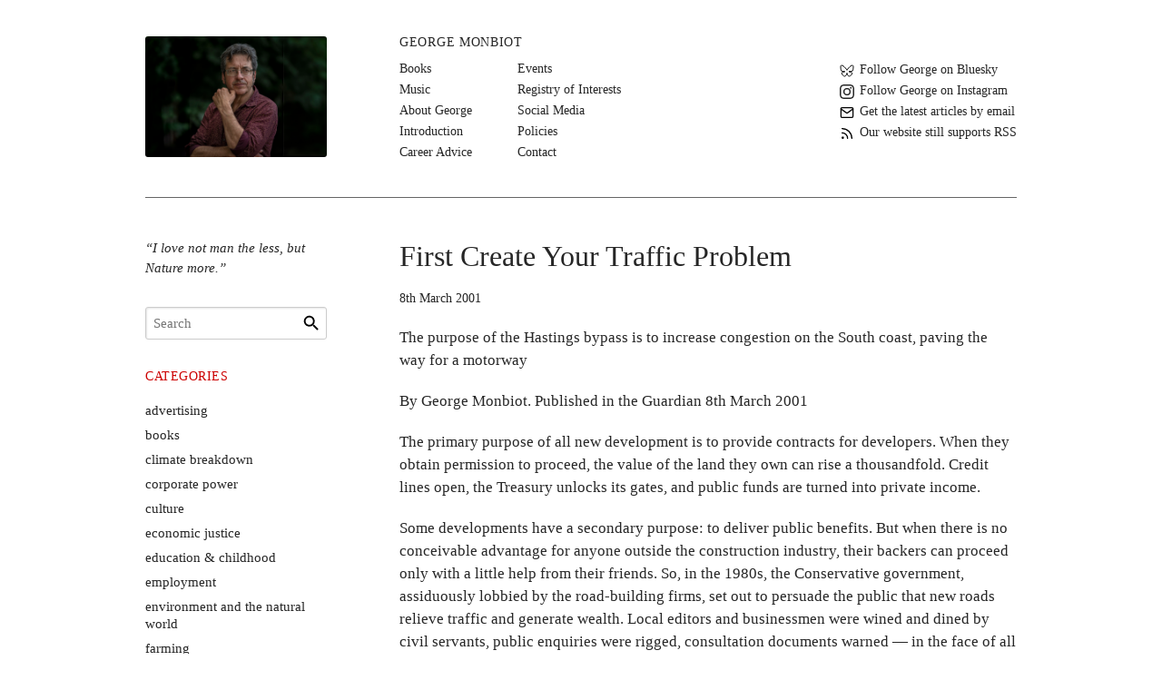

--- FILE ---
content_type: text/html; charset=UTF-8
request_url: https://www.monbiot.com/2001/03/08/first-create-your-traffic-problem/
body_size: 10867
content:
<!doctype html>
<html class="no-js" lang="en-GB">
<head>
    <meta charset="UTF-8">
    <meta name="viewport" content="width=device-width, initial-scale=1">
    <script>document.documentElement.className = document.documentElement.className.replace(/\bno-js\b/,'js');</script>
<title>First Create Your Traffic Problem &#8211; George Monbiot</title>
<meta name='robots' content='max-image-preview:large' />
	<style>img:is([sizes="auto" i], [sizes^="auto," i]) { contain-intrinsic-size: 3000px 1500px }</style>
	<link rel='dns-prefetch' href='//www.monbiot.com' />
<link rel='dns-prefetch' href='//stats.wp.com' />
<link rel='stylesheet' id='wp-block-library-css' href='https://www.monbiot.com/wp-includes/css/dist/block-library/style.min.css?ver=6.8.3' media='all' />
<style id='classic-theme-styles-inline-css'>
/*! This file is auto-generated */
.wp-block-button__link{color:#fff;background-color:#32373c;border-radius:9999px;box-shadow:none;text-decoration:none;padding:calc(.667em + 2px) calc(1.333em + 2px);font-size:1.125em}.wp-block-file__button{background:#32373c;color:#fff;text-decoration:none}
</style>
<link rel='stylesheet' id='mediaelement-css' href='https://www.monbiot.com/wp-includes/js/mediaelement/mediaelementplayer-legacy.min.css?ver=4.2.17' media='all' />
<link rel='stylesheet' id='wp-mediaelement-css' href='https://www.monbiot.com/wp-includes/js/mediaelement/wp-mediaelement.min.css?ver=6.8.3' media='all' />
<style id='jetpack-sharing-buttons-style-inline-css'>
.jetpack-sharing-buttons__services-list{display:flex;flex-direction:row;flex-wrap:wrap;gap:0;list-style-type:none;margin:5px;padding:0}.jetpack-sharing-buttons__services-list.has-small-icon-size{font-size:12px}.jetpack-sharing-buttons__services-list.has-normal-icon-size{font-size:16px}.jetpack-sharing-buttons__services-list.has-large-icon-size{font-size:24px}.jetpack-sharing-buttons__services-list.has-huge-icon-size{font-size:36px}@media print{.jetpack-sharing-buttons__services-list{display:none!important}}.editor-styles-wrapper .wp-block-jetpack-sharing-buttons{gap:0;padding-inline-start:0}ul.jetpack-sharing-buttons__services-list.has-background{padding:1.25em 2.375em}
</style>
<style id='global-styles-inline-css'>
:root{--wp--preset--aspect-ratio--square: 1;--wp--preset--aspect-ratio--4-3: 4/3;--wp--preset--aspect-ratio--3-4: 3/4;--wp--preset--aspect-ratio--3-2: 3/2;--wp--preset--aspect-ratio--2-3: 2/3;--wp--preset--aspect-ratio--16-9: 16/9;--wp--preset--aspect-ratio--9-16: 9/16;--wp--preset--color--black: #000000;--wp--preset--color--cyan-bluish-gray: #abb8c3;--wp--preset--color--white: #ffffff;--wp--preset--color--pale-pink: #f78da7;--wp--preset--color--vivid-red: #cf2e2e;--wp--preset--color--luminous-vivid-orange: #ff6900;--wp--preset--color--luminous-vivid-amber: #fcb900;--wp--preset--color--light-green-cyan: #7bdcb5;--wp--preset--color--vivid-green-cyan: #00d084;--wp--preset--color--pale-cyan-blue: #8ed1fc;--wp--preset--color--vivid-cyan-blue: #0693e3;--wp--preset--color--vivid-purple: #9b51e0;--wp--preset--gradient--vivid-cyan-blue-to-vivid-purple: linear-gradient(135deg,rgba(6,147,227,1) 0%,rgb(155,81,224) 100%);--wp--preset--gradient--light-green-cyan-to-vivid-green-cyan: linear-gradient(135deg,rgb(122,220,180) 0%,rgb(0,208,130) 100%);--wp--preset--gradient--luminous-vivid-amber-to-luminous-vivid-orange: linear-gradient(135deg,rgba(252,185,0,1) 0%,rgba(255,105,0,1) 100%);--wp--preset--gradient--luminous-vivid-orange-to-vivid-red: linear-gradient(135deg,rgba(255,105,0,1) 0%,rgb(207,46,46) 100%);--wp--preset--gradient--very-light-gray-to-cyan-bluish-gray: linear-gradient(135deg,rgb(238,238,238) 0%,rgb(169,184,195) 100%);--wp--preset--gradient--cool-to-warm-spectrum: linear-gradient(135deg,rgb(74,234,220) 0%,rgb(151,120,209) 20%,rgb(207,42,186) 40%,rgb(238,44,130) 60%,rgb(251,105,98) 80%,rgb(254,248,76) 100%);--wp--preset--gradient--blush-light-purple: linear-gradient(135deg,rgb(255,206,236) 0%,rgb(152,150,240) 100%);--wp--preset--gradient--blush-bordeaux: linear-gradient(135deg,rgb(254,205,165) 0%,rgb(254,45,45) 50%,rgb(107,0,62) 100%);--wp--preset--gradient--luminous-dusk: linear-gradient(135deg,rgb(255,203,112) 0%,rgb(199,81,192) 50%,rgb(65,88,208) 100%);--wp--preset--gradient--pale-ocean: linear-gradient(135deg,rgb(255,245,203) 0%,rgb(182,227,212) 50%,rgb(51,167,181) 100%);--wp--preset--gradient--electric-grass: linear-gradient(135deg,rgb(202,248,128) 0%,rgb(113,206,126) 100%);--wp--preset--gradient--midnight: linear-gradient(135deg,rgb(2,3,129) 0%,rgb(40,116,252) 100%);--wp--preset--font-size--small: 13px;--wp--preset--font-size--medium: 20px;--wp--preset--font-size--large: 36px;--wp--preset--font-size--x-large: 42px;--wp--preset--spacing--20: 0.44rem;--wp--preset--spacing--30: 0.67rem;--wp--preset--spacing--40: 1rem;--wp--preset--spacing--50: 1.5rem;--wp--preset--spacing--60: 2.25rem;--wp--preset--spacing--70: 3.38rem;--wp--preset--spacing--80: 5.06rem;--wp--preset--shadow--natural: 6px 6px 9px rgba(0, 0, 0, 0.2);--wp--preset--shadow--deep: 12px 12px 50px rgba(0, 0, 0, 0.4);--wp--preset--shadow--sharp: 6px 6px 0px rgba(0, 0, 0, 0.2);--wp--preset--shadow--outlined: 6px 6px 0px -3px rgba(255, 255, 255, 1), 6px 6px rgba(0, 0, 0, 1);--wp--preset--shadow--crisp: 6px 6px 0px rgba(0, 0, 0, 1);}:where(.is-layout-flex){gap: 0.5em;}:where(.is-layout-grid){gap: 0.5em;}body .is-layout-flex{display: flex;}.is-layout-flex{flex-wrap: wrap;align-items: center;}.is-layout-flex > :is(*, div){margin: 0;}body .is-layout-grid{display: grid;}.is-layout-grid > :is(*, div){margin: 0;}:where(.wp-block-columns.is-layout-flex){gap: 2em;}:where(.wp-block-columns.is-layout-grid){gap: 2em;}:where(.wp-block-post-template.is-layout-flex){gap: 1.25em;}:where(.wp-block-post-template.is-layout-grid){gap: 1.25em;}.has-black-color{color: var(--wp--preset--color--black) !important;}.has-cyan-bluish-gray-color{color: var(--wp--preset--color--cyan-bluish-gray) !important;}.has-white-color{color: var(--wp--preset--color--white) !important;}.has-pale-pink-color{color: var(--wp--preset--color--pale-pink) !important;}.has-vivid-red-color{color: var(--wp--preset--color--vivid-red) !important;}.has-luminous-vivid-orange-color{color: var(--wp--preset--color--luminous-vivid-orange) !important;}.has-luminous-vivid-amber-color{color: var(--wp--preset--color--luminous-vivid-amber) !important;}.has-light-green-cyan-color{color: var(--wp--preset--color--light-green-cyan) !important;}.has-vivid-green-cyan-color{color: var(--wp--preset--color--vivid-green-cyan) !important;}.has-pale-cyan-blue-color{color: var(--wp--preset--color--pale-cyan-blue) !important;}.has-vivid-cyan-blue-color{color: var(--wp--preset--color--vivid-cyan-blue) !important;}.has-vivid-purple-color{color: var(--wp--preset--color--vivid-purple) !important;}.has-black-background-color{background-color: var(--wp--preset--color--black) !important;}.has-cyan-bluish-gray-background-color{background-color: var(--wp--preset--color--cyan-bluish-gray) !important;}.has-white-background-color{background-color: var(--wp--preset--color--white) !important;}.has-pale-pink-background-color{background-color: var(--wp--preset--color--pale-pink) !important;}.has-vivid-red-background-color{background-color: var(--wp--preset--color--vivid-red) !important;}.has-luminous-vivid-orange-background-color{background-color: var(--wp--preset--color--luminous-vivid-orange) !important;}.has-luminous-vivid-amber-background-color{background-color: var(--wp--preset--color--luminous-vivid-amber) !important;}.has-light-green-cyan-background-color{background-color: var(--wp--preset--color--light-green-cyan) !important;}.has-vivid-green-cyan-background-color{background-color: var(--wp--preset--color--vivid-green-cyan) !important;}.has-pale-cyan-blue-background-color{background-color: var(--wp--preset--color--pale-cyan-blue) !important;}.has-vivid-cyan-blue-background-color{background-color: var(--wp--preset--color--vivid-cyan-blue) !important;}.has-vivid-purple-background-color{background-color: var(--wp--preset--color--vivid-purple) !important;}.has-black-border-color{border-color: var(--wp--preset--color--black) !important;}.has-cyan-bluish-gray-border-color{border-color: var(--wp--preset--color--cyan-bluish-gray) !important;}.has-white-border-color{border-color: var(--wp--preset--color--white) !important;}.has-pale-pink-border-color{border-color: var(--wp--preset--color--pale-pink) !important;}.has-vivid-red-border-color{border-color: var(--wp--preset--color--vivid-red) !important;}.has-luminous-vivid-orange-border-color{border-color: var(--wp--preset--color--luminous-vivid-orange) !important;}.has-luminous-vivid-amber-border-color{border-color: var(--wp--preset--color--luminous-vivid-amber) !important;}.has-light-green-cyan-border-color{border-color: var(--wp--preset--color--light-green-cyan) !important;}.has-vivid-green-cyan-border-color{border-color: var(--wp--preset--color--vivid-green-cyan) !important;}.has-pale-cyan-blue-border-color{border-color: var(--wp--preset--color--pale-cyan-blue) !important;}.has-vivid-cyan-blue-border-color{border-color: var(--wp--preset--color--vivid-cyan-blue) !important;}.has-vivid-purple-border-color{border-color: var(--wp--preset--color--vivid-purple) !important;}.has-vivid-cyan-blue-to-vivid-purple-gradient-background{background: var(--wp--preset--gradient--vivid-cyan-blue-to-vivid-purple) !important;}.has-light-green-cyan-to-vivid-green-cyan-gradient-background{background: var(--wp--preset--gradient--light-green-cyan-to-vivid-green-cyan) !important;}.has-luminous-vivid-amber-to-luminous-vivid-orange-gradient-background{background: var(--wp--preset--gradient--luminous-vivid-amber-to-luminous-vivid-orange) !important;}.has-luminous-vivid-orange-to-vivid-red-gradient-background{background: var(--wp--preset--gradient--luminous-vivid-orange-to-vivid-red) !important;}.has-very-light-gray-to-cyan-bluish-gray-gradient-background{background: var(--wp--preset--gradient--very-light-gray-to-cyan-bluish-gray) !important;}.has-cool-to-warm-spectrum-gradient-background{background: var(--wp--preset--gradient--cool-to-warm-spectrum) !important;}.has-blush-light-purple-gradient-background{background: var(--wp--preset--gradient--blush-light-purple) !important;}.has-blush-bordeaux-gradient-background{background: var(--wp--preset--gradient--blush-bordeaux) !important;}.has-luminous-dusk-gradient-background{background: var(--wp--preset--gradient--luminous-dusk) !important;}.has-pale-ocean-gradient-background{background: var(--wp--preset--gradient--pale-ocean) !important;}.has-electric-grass-gradient-background{background: var(--wp--preset--gradient--electric-grass) !important;}.has-midnight-gradient-background{background: var(--wp--preset--gradient--midnight) !important;}.has-small-font-size{font-size: var(--wp--preset--font-size--small) !important;}.has-medium-font-size{font-size: var(--wp--preset--font-size--medium) !important;}.has-large-font-size{font-size: var(--wp--preset--font-size--large) !important;}.has-x-large-font-size{font-size: var(--wp--preset--font-size--x-large) !important;}
:where(.wp-block-post-template.is-layout-flex){gap: 1.25em;}:where(.wp-block-post-template.is-layout-grid){gap: 1.25em;}
:where(.wp-block-columns.is-layout-flex){gap: 2em;}:where(.wp-block-columns.is-layout-grid){gap: 2em;}
:root :where(.wp-block-pullquote){font-size: 1.5em;line-height: 1.6;}
</style>
<link rel='stylesheet' id='contact-form-7-css' href='https://www.monbiot.com/wp-content/plugins/contact-form-7/includes/css/styles.css?ver=6.1.3' media='all' />
<link rel='stylesheet' id='_base-css' href='https://www.monbiot.com/wp-content/themes/m/assets/css/base.css?ver=ed4b01dcfee331085911d9f450c04d64' media='all' />
<link rel='stylesheet' id='sharedaddy-css' href='https://www.monbiot.com/wp-content/plugins/jetpack/modules/sharedaddy/sharing.css?ver=15.2' media='all' />
<link rel='stylesheet' id='social-logos-css' href='https://www.monbiot.com/wp-content/plugins/jetpack/_inc/social-logos/social-logos.min.css?ver=15.2' media='all' />
<link rel="canonical" href="https://www.monbiot.com/2001/03/08/first-create-your-traffic-problem/" />
	<style>img#wpstats{display:none}</style>
		
<!-- Jetpack Open Graph Tags -->
<meta property="og:type" content="article" />
<meta property="og:title" content="First Create Your Traffic Problem" />
<meta property="og:url" content="https://www.monbiot.com/2001/03/08/first-create-your-traffic-problem/" />
<meta property="og:description" content="The purpose of the Hastings bypass is to increase congestion on the South coast, paving the way for a motorway" />
<meta property="article:published_time" content="2001-03-08T11:48:51+00:00" />
<meta property="article:modified_time" content="2001-03-08T11:48:51+00:00" />
<meta property="og:site_name" content="George Monbiot" />
<meta property="og:image" content="https://s0.wp.com/i/blank.jpg" />
<meta property="og:image:width" content="200" />
<meta property="og:image:height" content="200" />
<meta property="og:image:alt" content="" />
<meta name="twitter:text:title" content="First Create Your Traffic Problem" />
<meta name="twitter:card" content="summary" />

<!-- End Jetpack Open Graph Tags -->
</head>

<body data-rsssl=1 class="wp-singular post-template-default single single-post postid-714 single-format-standard wp-embed-responsive wp-theme-m">


<header class="site-header" id="masthead">

    <div class="layout-helper">

        <div class="header-main">

            <div class="header-title">
                <a href="https://www.monbiot.com/" rel="home">
                    <img class="logo"
                        src="https://www.monbiot.com/wp-content/themes/m/assets/img/headshot.jpg"
                        width="200" height="133"
                        alt="George Monbiot">
                    <span class="name">George Monbiot</span>
                </a>
            </div>

                            <input id="menu" class="header-checkbox" type="checkbox">
                <label for="menu" class="header-hamburger"><span class="screen-reader-text">Menu</span></label>
                <script>window.onpagehide=(e=>{document.getElementById('menu').checked=!1});</script>
                <div class="header-dropdown">
                <div class="header-navigation"><a class="name" href="https://www.monbiot.com/">George Monbiot</a><ul class="menu"><li class="menu-item menu-item-type-post_type menu-item-object-page menu-item-5608"><a href="https://www.monbiot.com/books/">Books</a></li>
<li class="menu-item menu-item-type-post_type menu-item-object-page menu-item-5609"><a href="https://www.monbiot.com/music/">Music</a></li>
<li class="menu-item menu-item-type-post_type menu-item-object-page menu-item-5610"><a href="https://www.monbiot.com/about/">About George</a></li>
<li class="menu-item menu-item-type-post_type menu-item-object-page menu-item-5611"><a href="https://www.monbiot.com/about/introduction-on-trying-to-be-less-wrong/">Introduction</a></li>
<li class="menu-item menu-item-type-post_type menu-item-object-page menu-item-5612"><a href="https://www.monbiot.com/career-advice/">Career Advice</a></li>
<li class="menu-item menu-item-type-post_type menu-item-object-page menu-item-5613"><a href="https://www.monbiot.com/events/">Events</a></li>
<li class="menu-item menu-item-type-post_type menu-item-object-page menu-item-5615"><a href="https://www.monbiot.com/registry-of-interests/">Registry of Interests</a></li>
<li class="menu-item menu-item-type-post_type menu-item-object-page menu-item-6608"><a href="https://www.monbiot.com/social-media-2/">Social Media</a></li>
<li class="menu-item menu-item-type-post_type menu-item-object-page menu-item-5616"><a href="https://www.monbiot.com/policies/">Policies</a></li>
<li class="menu-item menu-item-type-post_type menu-item-object-page menu-item-5617"><a href="https://www.monbiot.com/contact/">Contact</a></li>
</ul></div>                <div class="header-topics">
                    <details>
                        <summary>Categories</summary>
                        <ul>
                            	<li class="cat-item cat-item-2"><a href="https://www.monbiot.com/category/advertising/">advertising</a>
</li>
	<li class="cat-item cat-item-3"><a href="https://www.monbiot.com/category/books/">books</a>
</li>
	<li class="cat-item cat-item-4"><a href="https://www.monbiot.com/category/climate-change/">climate breakdown</a>
</li>
	<li class="cat-item cat-item-5"><a href="https://www.monbiot.com/category/corporate-power/">corporate power</a>
</li>
	<li class="cat-item cat-item-6"><a href="https://www.monbiot.com/category/culture/">culture</a>
</li>
	<li class="cat-item cat-item-7"><a href="https://www.monbiot.com/category/economic-justice/">economic justice</a>
</li>
	<li class="cat-item cat-item-8"><a href="https://www.monbiot.com/category/education-childhood/">education &amp; childhood</a>
</li>
	<li class="cat-item cat-item-9"><a href="https://www.monbiot.com/category/employment/">employment</a>
</li>
	<li class="cat-item cat-item-10"><a href="https://www.monbiot.com/category/environment/">environment and the natural world</a>
</li>
	<li class="cat-item cat-item-11"><a href="https://www.monbiot.com/category/farming/">farming</a>
</li>
	<li class="cat-item cat-item-12"><a href="https://www.monbiot.com/category/food/">food</a>
</li>
	<li class="cat-item cat-item-13"><a href="https://www.monbiot.com/category/foreign-affairs/">foreign affairs</a>
</li>
	<li class="cat-item cat-item-14"><a href="https://www.monbiot.com/category/general/">general</a>
</li>
	<li class="cat-item cat-item-15"><a href="https://www.monbiot.com/category/genetic-engineering/">genetic engineering</a>
</li>
	<li class="cat-item cat-item-16"><a href="https://www.monbiot.com/category/globalisation/">globalisation</a>
</li>
	<li class="cat-item cat-item-17"><a href="https://www.monbiot.com/category/health/">health</a>
</li>
	<li class="cat-item cat-item-18"><a href="https://www.monbiot.com/category/health-safety/">health &amp; safety</a>
</li>
	<li class="cat-item cat-item-19"><a href="https://www.monbiot.com/category/hunting-the-countryside/">hunting &amp; the countryside</a>
</li>
	<li class="cat-item cat-item-20"><a href="https://www.monbiot.com/category/interviews-and-debates/">interviews and debates</a>
</li>
	<li class="cat-item cat-item-21"><a href="https://www.monbiot.com/category/landrights-planning/">landrights &amp; planning</a>
</li>
	<li class="cat-item cat-item-22"><a href="https://www.monbiot.com/category/law-order/">law &amp; order</a>
</li>
	<li class="cat-item cat-item-24"><a href="https://www.monbiot.com/category/media/">media</a>
</li>
	<li class="cat-item cat-item-25"><a href="https://www.monbiot.com/category/nuclear/">nuclear</a>
</li>
	<li class="cat-item cat-item-26"><a href="https://www.monbiot.com/category/oil/">oil</a>
</li>
	<li class="cat-item cat-item-62"><a href="https://www.monbiot.com/category/podcasts-videos/">podcasts &amp; videos</a>
</li>
	<li class="cat-item cat-item-27"><a href="https://www.monbiot.com/category/politics/">politics</a>
</li>
	<li class="cat-item cat-item-28"><a href="https://www.monbiot.com/category/privatisation/">privatisation</a>
</li>
	<li class="cat-item cat-item-29"><a href="https://www.monbiot.com/category/protest/">protest</a>
</li>
	<li class="cat-item cat-item-30"><a href="https://www.monbiot.com/category/racism/">racism</a>
</li>
	<li class="cat-item cat-item-31"><a href="https://www.monbiot.com/category/religion/">religion</a>
</li>
	<li class="cat-item cat-item-32"><a href="https://www.monbiot.com/category/science/">science</a>
</li>
	<li class="cat-item cat-item-33"><a href="https://www.monbiot.com/category/static/">static</a>
</li>
	<li class="cat-item cat-item-34"><a href="https://www.monbiot.com/category/supermarkets/">supermarkets</a>
</li>
	<li class="cat-item cat-item-35"><a href="https://www.monbiot.com/category/tourism/">tourism</a>
</li>
	<li class="cat-item cat-item-36"><a href="https://www.monbiot.com/category/transport/">transport</a>
</li>
	<li class="cat-item cat-item-1"><a href="https://www.monbiot.com/category/uncategorized/">uncategorized</a>
</li>
	<li class="cat-item cat-item-37"><a href="https://www.monbiot.com/category/war-afghanistan/">war &#8211; afghanistan</a>
</li>
	<li class="cat-item cat-item-38"><a href="https://www.monbiot.com/category/war-general/">war &#8211; general</a>
</li>
	<li class="cat-item cat-item-39"><a href="https://www.monbiot.com/category/war-iraq/">war &#8211; iraq</a>
</li>
	<li class="cat-item cat-item-72"><a href="https://www.monbiot.com/category/war-ukraine/">war &#8211; Ukraine</a>
</li>
                        </ul>
                    </details>
                </div>
                </div>
            
            <div class="header-utility">
                <ul>
                                        <li>
                         <a target="_blank" href="https://bsky.app/profile/georgemonbiot.bsky.social"><span class="icon"><svg xmlns="http://www.w3.org/2000/svg" width="16" height="16" fill="none" viewBox="0 0 16 16"><path stroke="#000" stroke-linecap="round" stroke-linejoin="round" d="M5.087 8.907c-1.557.168-3.245-.353-3.722-1.893C1.218 6.55 1 3.757 1 3.371c0-.387.08-1.046.524-1.242.382-.168.97-.348 2.506.698 1.605 1.091 3.329 3.31 3.964 4.497.636-1.187 2.36-3.402 3.976-4.497 1.537-1.046 2.12-.866 2.506-.698.445.196.524.855.524 1.242 0 .386-.222 3.176-.365 3.643-.473 1.54-2.165 2.061-3.722 1.893m-5.826 0q.119-.018.242-.031-.122.018-.242.03m0 0c-2.28.325-4.31 1.126-1.648 3.98 2.923 2.92 4.007-.624 4.563-2.425.556 1.797 1.195 5.214 4.508 2.425 2.49-2.425.683-3.655-1.597-3.98m0 0a5 5 0 0 1-.242-.031z"/></svg></span><span class="text">Follow George on Bluesky</span></a>
                    </li>
                    <li>
                        <a target="_blank" href="https://www.instagram.com/georgemonbiot/"><span class="icon"><svg xmlns="http://www.w3.org/2000/svg" width="16" height="16" fill="currentColor" class="bi bi-instagram" viewBox="0 0 16 16"><path d="M8 0C5.829 0 5.556.01 4.703.048 3.85.088 3.269.222 2.76.42a3.9 3.9 0 0 0-1.417.923A3.9 3.9 0 0 0 .42 2.76C.222 3.268.087 3.85.048 4.7.01 5.555 0 5.827 0 8.001c0 2.172.01 2.444.048 3.297.04.852.174 1.433.372 1.942.205.526.478.972.923 1.417.444.445.89.719 1.416.923.51.198 1.09.333 1.942.372C5.555 15.99 5.827 16 8 16s2.444-.01 3.298-.048c.851-.04 1.434-.174 1.943-.372a3.9 3.9 0 0 0 1.416-.923c.445-.445.718-.891.923-1.417.197-.509.332-1.09.372-1.942C15.99 10.445 16 10.173 16 8s-.01-2.445-.048-3.299c-.04-.851-.175-1.433-.372-1.941a3.9 3.9 0 0 0-.923-1.417A3.9 3.9 0 0 0 13.24.42c-.51-.198-1.092-.333-1.943-.372C10.443.01 10.172 0 7.998 0zm-.717 1.442h.718c2.136 0 2.389.007 3.232.046.78.035 1.204.166 1.486.275.373.145.64.319.92.599s.453.546.598.92c.11.281.24.705.275 1.485.039.843.047 1.096.047 3.231s-.008 2.389-.047 3.232c-.035.78-.166 1.203-.275 1.485a2.5 2.5 0 0 1-.599.919c-.28.28-.546.453-.92.598-.28.11-.704.24-1.485.276-.843.038-1.096.047-3.232.047s-2.39-.009-3.233-.047c-.78-.036-1.203-.166-1.485-.276a2.5 2.5 0 0 1-.92-.598 2.5 2.5 0 0 1-.6-.92c-.109-.281-.24-.705-.275-1.485-.038-.843-.046-1.096-.046-3.233s.008-2.388.046-3.231c.036-.78.166-1.204.276-1.486.145-.373.319-.64.599-.92s.546-.453.92-.598c.282-.11.705-.24 1.485-.276.738-.034 1.024-.044 2.515-.045zm4.988 1.328a.96.96 0 1 0 0 1.92.96.96 0 0 0 0-1.92m-4.27 1.122a4.109 4.109 0 1 0 0 8.217 4.109 4.109 0 0 0 0-8.217m0 1.441a2.667 2.667 0 1 1 0 5.334 2.667 2.667 0 0 1 0-5.334"></path></svg></span><span class="text">Follow George on Instagram</span></a>
                    </li>
                    <li>
                        <a target="_blank" href="https://0d0c1611.sibforms.com/serve/[base64]"><span class="icon"><svg xmlns="http://www.w3.org/2000/svg" width="16" height="16" viewBox="0 0 24 24" fill="none" stroke="#000000" stroke-width="2" stroke-linecap="round" stroke-linejoin="round"><path d="M4 4h16c1.1 0 2 .9 2 2v12c0 1.1-.9 2-2 2H4c-1.1 0-2-.9-2-2V6c0-1.1.9-2 2-2z"></path><polyline points="22,6 12,13 2,6"></polyline></svg></span><span class="text">Get the latest articles by email</span></a>
                    </li>
                    <li>
                        <a target="_blank" href="https://www.monbiot.com/feed/"><span class="icon"><svg xmlns="http://www.w3.org/2000/svg" width="16" height="16" viewBox="0 0 24 24" fill="none" stroke="#000000" stroke-width="2" stroke-linecap="round" stroke-linejoin="round"><path d="M4 11a9 9 0 0 1 9 9"></path><path d="M4 4a16 16 0 0 1 16 16"></path><circle cx="5" cy="19" r="1"></circle></svg></span><span class="text">Our website still supports RSS</span></a>
                    </li>
                </ul>
            </div>

        </div>

    </div>

</header><!-- /site-header -->

<div class="site-content" id="content">

    <div class="layout-helper">

<div class="content-wrapper">

    <main class="content-main">

        <article class="entry-wrapper post-714 post type-post status-publish format-standard hentry category-transport">

    <header class="entry-header">
        <h1 class="entry-title">First Create Your Traffic Problem</h1><p class="entry-meta"><span class="posted-on"><span class="screen-reader-text">Posted on</span> <time class="entry-date published updated" datetime="2001-03-08T12:48:51+00:00">8th March 2001</time></span> </p>    </header>

    <div class="entry-content">
        <div class="addthis_inline_share_toolbox"></div>
<p>The purpose of the Hastings bypass is to increase congestion on the South coast, paving the way for a motorway<br />
<span id="more-714"></span></p>
<p>By George Monbiot. Published in the Guardian 8th March 2001</p>
<p>The primary purpose of all new development is to provide contracts for developers. When they obtain permission to proceed, the value of the land they own can rise a thousandfold. Credit lines open, the Treasury unlocks its gates, and public funds are turned into private income.</p>
<p>Some developments have a secondary purpose: to deliver public benefits. But when there is no conceivable advantage for anyone outside the construction industry, their backers can proceed only with a little help from their friends. So, in the 1980s, the Conservative government, assiduously lobbied by the road-building firms, set out to persuade the public that new roads relieve traffic and generate wealth. Local editors and businessmen were wined and dined by civil servants, public enquiries were rigged, consultation documents warned  &#8212; in the face of all the evidence &#8212; that without more construction the economy would collapse.</p>
<p>But the biggest prize remained elusive. The road builders wanted a motorway along the south coast, from Folkestone in Kent to Honiton in Devon. The contracts would be worth over £5 billion. But the new road would pass through several marginal constituencies, destroying some of Britain&#8217;s most beautiful landscapes and best protected ancient monuments. The Tories backed down. But developers never give up. This month Tony Blair, who promised on Tuesday to put the environment &#8220;at the top of the agenda&#8221;, will decide whether or not to revive one of the most devastating developments ever proposed in Britain.</p>
<p>The roadbuilders&#8217; problem is that there is no earthly need for a motorway. Nearly all the cars on the south coast route are local, moving to and from the nearest towns. Long distance traffic uses the M20, M25, M3 and A303. So it will have to be built by stealth. The scheme has been re-packaged as a series of bypasses. When the bypasses are linked up, a motorway miraculously appears.</p>
<p>But before you can build your bypasses, first you must build your congestion. You must start at the most vulnerable point on the route, where traffic problems are already severe and deprivation can be used as an excuse for development. Hastings was the obvious choice.</p>
<p>So the lobbyists, working now through the local authorities and the local newspapers they recruited while the Tories were in power, re-launched the Hastings section of the south coast motorway as a &#8220;regeneration&#8221; scheme, linked to a new business park outside Bexhill. The town&#8217;s proposed bypasses, the local papers claim on an almost daily basis, will reduce unemployment and relieve congestion.</p>
<p>Unfortunately the &#8220;multimodal study&#8221; commissioned to assess the scheme reached precisely the opposite conclusion. The new roads will draw employers out of Hastings, increasing joblessness there by 300. The long-term unemployed, most of whom live in the town centre and do not possess cars, will suffer most. The new housing attached to the bypasses will increase the workforce by 3,900, while the business park will supply a maximum of 3,100 jobs: unemployment will rise by 800.</p>
<p>And crucially, far from relieving congestion, the new scheme will compound it. The Hastings bypasses will load an extra 1000 cars a day onto A259 to the east, and 2,500 onto the A27 to the west. These volumes are insupportable. As the consultants&#8217; report concludes, &#8220;this additional traffic may create additional pressure for further road building along the strategic east:west axis&#8221;. And that road-building will, in turn, load cars onto the surrounding roads, generating inexorable pressure for the completion of a motorway from Folkestone to Honiton.</p>
<p>Once you have recruited the newspapers, the MP, especially in a Labour marginal like Hastings, falls into the bag. Mike Foster has pegged his political survival to the construction of the new roads. On the Today programme three weeks ago, I warned him that if he continued to claim that they would reduce unemployment in Hastings, he would be lying to his constituents. He did not dispute this, but insisted that as the majority of Hastings residents wanted the project to go ahead, the roads had to be built. Anti-bypass campaigners report that as soon as local people are told what the multimodal study really says about jobs and traffic, they change their minds.</p>
<p>Mr Blair has a stark choice. He can protect the taxpayer, the environment and the people of the south coast from a monstrous and wholly unnecessary scheme, or he can protect a man whose continued employment depends upon destroying other people&#8217;s. It shouldn&#8217;t be a difficult decision to make. But as as the election approaches and the MP totters, our newly green Prime Minister must be sorely tempted to bypass democracy.</p>
<div class="sharedaddy sd-sharing-enabled"><div class="robots-nocontent sd-block sd-social sd-social-icon-text sd-sharing"><h3 class="sd-title">Share this:</h3><div class="sd-content"><ul><li class="share-x"><a rel="nofollow noopener noreferrer"
				data-shared="sharing-x-714"
				class="share-x sd-button share-icon"
				href="https://www.monbiot.com/2001/03/08/first-create-your-traffic-problem/?share=x"
				target="_blank"
				aria-labelledby="sharing-x-714"
				>
				<span id="sharing-x-714" hidden>Click to share on X (Opens in new window)</span>
				<span>X</span>
			</a></li><li class="share-facebook"><a rel="nofollow noopener noreferrer"
				data-shared="sharing-facebook-714"
				class="share-facebook sd-button share-icon"
				href="https://www.monbiot.com/2001/03/08/first-create-your-traffic-problem/?share=facebook"
				target="_blank"
				aria-labelledby="sharing-facebook-714"
				>
				<span id="sharing-facebook-714" hidden>Click to share on Facebook (Opens in new window)</span>
				<span>Facebook</span>
			</a></li><li class="share-threads"><a rel="nofollow noopener noreferrer"
				data-shared="sharing-threads-714"
				class="share-threads sd-button share-icon"
				href="https://www.monbiot.com/2001/03/08/first-create-your-traffic-problem/?share=threads"
				target="_blank"
				aria-labelledby="sharing-threads-714"
				>
				<span id="sharing-threads-714" hidden>Click to share on Threads (Opens in new window)</span>
				<span>Threads</span>
			</a></li><li class="share-bluesky"><a rel="nofollow noopener noreferrer"
				data-shared="sharing-bluesky-714"
				class="share-bluesky sd-button share-icon"
				href="https://www.monbiot.com/2001/03/08/first-create-your-traffic-problem/?share=bluesky"
				target="_blank"
				aria-labelledby="sharing-bluesky-714"
				>
				<span id="sharing-bluesky-714" hidden>Click to share on Bluesky (Opens in new window)</span>
				<span>Bluesky</span>
			</a></li><li class="share-linkedin"><a rel="nofollow noopener noreferrer"
				data-shared="sharing-linkedin-714"
				class="share-linkedin sd-button share-icon"
				href="https://www.monbiot.com/2001/03/08/first-create-your-traffic-problem/?share=linkedin"
				target="_blank"
				aria-labelledby="sharing-linkedin-714"
				>
				<span id="sharing-linkedin-714" hidden>Click to share on LinkedIn (Opens in new window)</span>
				<span>LinkedIn</span>
			</a></li><li class="share-end"></li></ul></div></div></div>    </div>

            <footer class="entry-footer">
            <p class="entry-meta"><span class="cat-links">Posted in <a href="https://www.monbiot.com/category/transport/" rel="category tag">transport</a></span> </p>        </footer>
    
</article>

    </main>

    <aside class="content-sidebar">

    <div class="widget widget_text">
        <i>&ldquo;I love not man the less, but Nature more.&rdquo;</i>
    </div>

    <div class="widget widget_search">
        <form class="search-form" method="get" action="https://www.monbiot.com/">
            <label for="search-form-69136e141c246" class="screen-reader-text">Search for:</label>
            <div class="search-field">
                <input type="search" class="search-input" id="search-form-69136e141c246" name="s" placeholder="Search" value="">
                <button type="submit" class="search-button"><span class="screen-reader-text">Search</span></button>
            </div>
        </form>
    </div>

    <div class="widget widget_categories">
        <h2>Categories</h2>
        <ul>
            	<li class="cat-item cat-item-2"><a href="https://www.monbiot.com/category/advertising/">advertising</a>
</li>
	<li class="cat-item cat-item-3"><a href="https://www.monbiot.com/category/books/">books</a>
</li>
	<li class="cat-item cat-item-4"><a href="https://www.monbiot.com/category/climate-change/">climate breakdown</a>
</li>
	<li class="cat-item cat-item-5"><a href="https://www.monbiot.com/category/corporate-power/">corporate power</a>
</li>
	<li class="cat-item cat-item-6"><a href="https://www.monbiot.com/category/culture/">culture</a>
</li>
	<li class="cat-item cat-item-7"><a href="https://www.monbiot.com/category/economic-justice/">economic justice</a>
</li>
	<li class="cat-item cat-item-8"><a href="https://www.monbiot.com/category/education-childhood/">education &amp; childhood</a>
</li>
	<li class="cat-item cat-item-9"><a href="https://www.monbiot.com/category/employment/">employment</a>
</li>
	<li class="cat-item cat-item-10"><a href="https://www.monbiot.com/category/environment/">environment and the natural world</a>
</li>
	<li class="cat-item cat-item-11"><a href="https://www.monbiot.com/category/farming/">farming</a>
</li>
	<li class="cat-item cat-item-12"><a href="https://www.monbiot.com/category/food/">food</a>
</li>
	<li class="cat-item cat-item-13"><a href="https://www.monbiot.com/category/foreign-affairs/">foreign affairs</a>
</li>
	<li class="cat-item cat-item-14"><a href="https://www.monbiot.com/category/general/">general</a>
</li>
	<li class="cat-item cat-item-15"><a href="https://www.monbiot.com/category/genetic-engineering/">genetic engineering</a>
</li>
	<li class="cat-item cat-item-16"><a href="https://www.monbiot.com/category/globalisation/">globalisation</a>
</li>
	<li class="cat-item cat-item-17"><a href="https://www.monbiot.com/category/health/">health</a>
</li>
	<li class="cat-item cat-item-18"><a href="https://www.monbiot.com/category/health-safety/">health &amp; safety</a>
</li>
	<li class="cat-item cat-item-19"><a href="https://www.monbiot.com/category/hunting-the-countryside/">hunting &amp; the countryside</a>
</li>
	<li class="cat-item cat-item-20"><a href="https://www.monbiot.com/category/interviews-and-debates/">interviews and debates</a>
</li>
	<li class="cat-item cat-item-21"><a href="https://www.monbiot.com/category/landrights-planning/">landrights &amp; planning</a>
</li>
	<li class="cat-item cat-item-22"><a href="https://www.monbiot.com/category/law-order/">law &amp; order</a>
</li>
	<li class="cat-item cat-item-24"><a href="https://www.monbiot.com/category/media/">media</a>
</li>
	<li class="cat-item cat-item-25"><a href="https://www.monbiot.com/category/nuclear/">nuclear</a>
</li>
	<li class="cat-item cat-item-26"><a href="https://www.monbiot.com/category/oil/">oil</a>
</li>
	<li class="cat-item cat-item-62"><a href="https://www.monbiot.com/category/podcasts-videos/">podcasts &amp; videos</a>
</li>
	<li class="cat-item cat-item-27"><a href="https://www.monbiot.com/category/politics/">politics</a>
</li>
	<li class="cat-item cat-item-28"><a href="https://www.monbiot.com/category/privatisation/">privatisation</a>
</li>
	<li class="cat-item cat-item-29"><a href="https://www.monbiot.com/category/protest/">protest</a>
</li>
	<li class="cat-item cat-item-30"><a href="https://www.monbiot.com/category/racism/">racism</a>
</li>
	<li class="cat-item cat-item-31"><a href="https://www.monbiot.com/category/religion/">religion</a>
</li>
	<li class="cat-item cat-item-32"><a href="https://www.monbiot.com/category/science/">science</a>
</li>
	<li class="cat-item cat-item-33"><a href="https://www.monbiot.com/category/static/">static</a>
</li>
	<li class="cat-item cat-item-34"><a href="https://www.monbiot.com/category/supermarkets/">supermarkets</a>
</li>
	<li class="cat-item cat-item-35"><a href="https://www.monbiot.com/category/tourism/">tourism</a>
</li>
	<li class="cat-item cat-item-36"><a href="https://www.monbiot.com/category/transport/">transport</a>
</li>
	<li class="cat-item cat-item-1"><a href="https://www.monbiot.com/category/uncategorized/">uncategorized</a>
</li>
	<li class="cat-item cat-item-37"><a href="https://www.monbiot.com/category/war-afghanistan/">war &#8211; afghanistan</a>
</li>
	<li class="cat-item cat-item-38"><a href="https://www.monbiot.com/category/war-general/">war &#8211; general</a>
</li>
	<li class="cat-item cat-item-39"><a href="https://www.monbiot.com/category/war-iraq/">war &#8211; iraq</a>
</li>
	<li class="cat-item cat-item-72"><a href="https://www.monbiot.com/category/war-ukraine/">war &#8211; Ukraine</a>
</li>
        </ul>
    </div>

    
</aside>

</div>

    </div>

</div><!-- /site-content -->

<footer class="site-footer" id="colophon">

    <div class="layout-helper">

        <div class="footer-main">
            <div class="footer-links">
                <p>
                    <a href="https://www.monbiot.com/policies/">Policies (T&Cs, Privacy, Cookies)</a>
                </p>
                <p>
                    <a target="_blank" href="https://0d0c1611.sibforms.com/serve/[base64]">Get the latest articles by email</a>
                </p>
            </div>
            <div class="footer-info">
                <p>
                    <span>&copy; 2025 George Monbiot</span>
                </p>
                <p>
                    Site by <a href="https://borderleft.com">Rui Zhang</a>
                </p>
            </div>
        </div>

        <div class="footer-search">
            <form class="search-form" method="get" action="https://www.monbiot.com/">
            <label for="search-form-69136e141d034" class="screen-reader-text">Search for:</label>
            <div class="search-field">
                <input type="search" class="search-input" id="search-form-69136e141d034" name="s" placeholder="Search" value="">
                <button type="submit" class="search-button"><span class="screen-reader-text">Search</span></button>
            </div>
        </form>
        </div>

    </div>

</footer><!-- /site-footer -->

<script>!function(){const e=document.getElementById('menu');e.addEventListener('keyup',(n=>{13===n.keyCode&&(e.checked=!e.checked)}))}();</script>
<script type="speculationrules">
{"prefetch":[{"source":"document","where":{"and":[{"href_matches":"\/*"},{"not":{"href_matches":["\/wp-*.php","\/wp-admin\/*","\/wp-content\/uploads\/*","\/wp-content\/*","\/wp-content\/plugins\/*","\/wp-content\/themes\/m\/*","\/*\\?(.+)"]}},{"not":{"selector_matches":"a[rel~=\"nofollow\"]"}},{"not":{"selector_matches":".no-prefetch, .no-prefetch a"}}]},"eagerness":"conservative"}]}
</script>

	<script type="text/javascript">
		window.WPCOM_sharing_counts = {"https:\/\/www.monbiot.com\/2001\/03\/08\/first-create-your-traffic-problem\/":714};
	</script>
				<script src="https://www.monbiot.com/wp-includes/js/dist/hooks.min.js?ver=4d63a3d491d11ffd8ac6" id="wp-hooks-js"></script>
<script src="https://www.monbiot.com/wp-includes/js/dist/i18n.min.js?ver=5e580eb46a90c2b997e6" id="wp-i18n-js"></script>
<script id="wp-i18n-js-after">
wp.i18n.setLocaleData( { 'text direction\u0004ltr': [ 'ltr' ] } );
</script>
<script src="https://www.monbiot.com/wp-content/plugins/contact-form-7/includes/swv/js/index.js?ver=6.1.3" id="swv-js"></script>
<script id="contact-form-7-js-before">
var wpcf7 = {
    "api": {
        "root": "https:\/\/www.monbiot.com\/wp-json\/",
        "namespace": "contact-form-7\/v1"
    },
    "cached": 1
};
</script>
<script src="https://www.monbiot.com/wp-content/plugins/contact-form-7/includes/js/index.js?ver=6.1.3" id="contact-form-7-js"></script>
<script id="jetpack-stats-js-before">
_stq = window._stq || [];
_stq.push([ "view", JSON.parse("{\"v\":\"ext\",\"blog\":\"239624536\",\"post\":\"714\",\"tz\":\"0\",\"srv\":\"www.monbiot.com\"}") ]);
_stq.push([ "clickTrackerInit", "239624536", "714" ]);
</script>
<script src="https://stats.wp.com/e-202546.js" id="jetpack-stats-js" defer data-wp-strategy="defer"></script>
<script id="sharing-js-js-extra">
var sharing_js_options = {"lang":"en","counts":"1","is_stats_active":"1"};
</script>
<script src="https://www.monbiot.com/wp-content/plugins/jetpack/_inc/build/sharedaddy/sharing.min.js?ver=15.2" id="sharing-js-js"></script>
<script id="sharing-js-js-after">
var windowOpen;
			( function () {
				function matches( el, sel ) {
					return !! (
						el.matches && el.matches( sel ) ||
						el.msMatchesSelector && el.msMatchesSelector( sel )
					);
				}

				document.body.addEventListener( 'click', function ( event ) {
					if ( ! event.target ) {
						return;
					}

					var el;
					if ( matches( event.target, 'a.share-x' ) ) {
						el = event.target;
					} else if ( event.target.parentNode && matches( event.target.parentNode, 'a.share-x' ) ) {
						el = event.target.parentNode;
					}

					if ( el ) {
						event.preventDefault();

						// If there's another sharing window open, close it.
						if ( typeof windowOpen !== 'undefined' ) {
							windowOpen.close();
						}
						windowOpen = window.open( el.getAttribute( 'href' ), 'wpcomx', 'menubar=1,resizable=1,width=600,height=350' );
						return false;
					}
				} );
			} )();
var windowOpen;
			( function () {
				function matches( el, sel ) {
					return !! (
						el.matches && el.matches( sel ) ||
						el.msMatchesSelector && el.msMatchesSelector( sel )
					);
				}

				document.body.addEventListener( 'click', function ( event ) {
					if ( ! event.target ) {
						return;
					}

					var el;
					if ( matches( event.target, 'a.share-facebook' ) ) {
						el = event.target;
					} else if ( event.target.parentNode && matches( event.target.parentNode, 'a.share-facebook' ) ) {
						el = event.target.parentNode;
					}

					if ( el ) {
						event.preventDefault();

						// If there's another sharing window open, close it.
						if ( typeof windowOpen !== 'undefined' ) {
							windowOpen.close();
						}
						windowOpen = window.open( el.getAttribute( 'href' ), 'wpcomfacebook', 'menubar=1,resizable=1,width=600,height=400' );
						return false;
					}
				} );
			} )();
var windowOpen;
			( function () {
				function matches( el, sel ) {
					return !! (
						el.matches && el.matches( sel ) ||
						el.msMatchesSelector && el.msMatchesSelector( sel )
					);
				}

				document.body.addEventListener( 'click', function ( event ) {
					if ( ! event.target ) {
						return;
					}

					var el;
					if ( matches( event.target, 'a.share-threads' ) ) {
						el = event.target;
					} else if ( event.target.parentNode && matches( event.target.parentNode, 'a.share-threads' ) ) {
						el = event.target.parentNode;
					}

					if ( el ) {
						event.preventDefault();

						// If there's another sharing window open, close it.
						if ( typeof windowOpen !== 'undefined' ) {
							windowOpen.close();
						}
						windowOpen = window.open( el.getAttribute( 'href' ), 'wpcomthreads', 'menubar=1,resizable=1,width=600,height=400' );
						return false;
					}
				} );
			} )();
var windowOpen;
			( function () {
				function matches( el, sel ) {
					return !! (
						el.matches && el.matches( sel ) ||
						el.msMatchesSelector && el.msMatchesSelector( sel )
					);
				}

				document.body.addEventListener( 'click', function ( event ) {
					if ( ! event.target ) {
						return;
					}

					var el;
					if ( matches( event.target, 'a.share-bluesky' ) ) {
						el = event.target;
					} else if ( event.target.parentNode && matches( event.target.parentNode, 'a.share-bluesky' ) ) {
						el = event.target.parentNode;
					}

					if ( el ) {
						event.preventDefault();

						// If there's another sharing window open, close it.
						if ( typeof windowOpen !== 'undefined' ) {
							windowOpen.close();
						}
						windowOpen = window.open( el.getAttribute( 'href' ), 'wpcombluesky', 'menubar=1,resizable=1,width=600,height=400' );
						return false;
					}
				} );
			} )();
var windowOpen;
			( function () {
				function matches( el, sel ) {
					return !! (
						el.matches && el.matches( sel ) ||
						el.msMatchesSelector && el.msMatchesSelector( sel )
					);
				}

				document.body.addEventListener( 'click', function ( event ) {
					if ( ! event.target ) {
						return;
					}

					var el;
					if ( matches( event.target, 'a.share-linkedin' ) ) {
						el = event.target;
					} else if ( event.target.parentNode && matches( event.target.parentNode, 'a.share-linkedin' ) ) {
						el = event.target.parentNode;
					}

					if ( el ) {
						event.preventDefault();

						// If there's another sharing window open, close it.
						if ( typeof windowOpen !== 'undefined' ) {
							windowOpen.close();
						}
						windowOpen = window.open( el.getAttribute( 'href' ), 'wpcomlinkedin', 'menubar=1,resizable=1,width=580,height=450' );
						return false;
					}
				} );
			} )();
</script>

<script>
    window.ga=function(){ga.q.push(arguments)};ga.q=[];ga.l=+new Date;
    ga('create','UA-89502351-1','auto');ga('send','pageview')
</script>
<script src="https://www.google-analytics.com/analytics.js" async defer></script>

</body>
</html>

<!-- Dynamic page generated in 0.814 seconds. -->
<!-- Cached page generated by WP-Super-Cache on 2025-11-11 17:10:44 -->

<!-- Compression = gzip -->

--- FILE ---
content_type: text/css
request_url: https://www.monbiot.com/wp-content/themes/m/assets/css/base.css?ver=ed4b01dcfee331085911d9f450c04d64
body_size: 26146
content:
/* Elements
---------------------------------------- */

*, *:before, *:after {
    box-sizing: border-box;
}

html {
    accent-color: #06c;
    font-size: 100%;
    -webkit-text-size-adjust: 100%;
}

body {
    font-family: "Georgia", serif;
    font-size: 1rem;
    font-weight: 400;
    line-height: 1.5;
    text-align: left;
    background-color: #fff;
    color: #262626;
    margin: 0;
}

h1, h2, h3, h4, h5, h6 {
    font-weight: inherit;
    line-height: 1.25;
    margin: 0 0 1rem;
}

h1 {
    font-size: 2rem;
}

h2 {
    font-size: 1.5rem;
}

h3 {
    font-size: 1.25rem;
}

h4, h5, h6 {
    font-size: inherit;
}

a {
    text-decoration: underline;
    text-underline-offset: .15em;
    background-color: transparent;
    color: inherit;
}

a:hover {
    color: #c00;
}

a:has(> img) {
    text-decoration: none;
}

address, blockquote, dd, dl, fieldset, figure, form, iframe, ol, p, pre, table, ul {
    margin: 0 0 1.25rem;
}

article, aside, details, figcaption, figure, footer, header, hgroup, main, menu, nav, section {
    display: block;
}

audio, canvas, embed, iframe, img, object, svg, video {
    vertical-align: middle;
}

audio, canvas, output, progress, video {
    display: inline-block;
}

abbr[title] {
    border-bottom: none;
    text-decoration: underline;
    text-decoration: underline dotted;
}

address {
    font-style: normal;
}

audio:not([controls]) {
    display: none;
    height: 0;
}

b, strong {
    font-weight: 600;
}

blockquote {
    border-left: .25rem solid #ccc;
    padding: 0 1rem;
}

code, kbd, pre, samp {
    font-family: SFMono-Regular, Menlo, Monaco, Consolas, "Liberation Mono", "Courier New", monospace;
    font-size: .875rem;
    background-color: #f2f2f2;
    color: #262626;
    border: 1px solid rgba(0,0,0,.15);
}

code, kbd, samp {
    padding: .25rem;
}

embed, iframe, object {
    max-width: 100%;
}

p > iframe {
    margin-bottom: 0;
}

hr {
    box-sizing: content-box;
    height: 0;
    overflow: visible;
    margin-top: 1.5rem;
    margin-bottom: 1.5rem;
}

img, video {
    border-style: none;
    max-width: 100%;
    height: auto;
}

ol, ul {
    padding-left: 2rem;
}

li > ol,
li > ul {
    margin-bottom: 0;
}

pre {
    line-height: 1.375;
    padding: 1rem;
    overflow: auto;
    -webkit-overflow-scrolling: touch;
    -moz-tab-size: 4;
    tab-size: 4;
}

progress {
    vertical-align: baseline;
}

small {
    font-size: 80%;
}

sub, sup {
    font-size: 75%;
    line-height: 0;
    position: relative;
    vertical-align: baseline;
}

sub {
    bottom: -.25em;
}

sup {
    top: -.5em;
}

summary {
    display: list-item;
    cursor: pointer;
}

svg:not(:root) {
    overflow: hidden;
}

template {
    display: none;
}

[hidden] {
    display: none;
}

[tabindex="-1"]:focus {
    outline: 0;
}

table {
    width: 100%;
    max-width: 100%;
    border-collapse: collapse;
    border-spacing: 0;
}

th, td, caption {
    padding: .5rem .625rem;
}

th, td {
    text-align: left;
    vertical-align: top;
    border-color: #ccc;
    border-style: solid;
    border-width: 0 0 1px;
}

thead th {
    vertical-align: bottom;
    border-width: 0 0 2px;
}

tfoot th {
    border-width: 2px 0 0;
}

tbody tr:last-child th,
tbody tr:last-child td {
    border-width: 0;
}

fieldset {
    padding: .35rem .75rem .625rem;
}

label {
    cursor: default;
}

legend {
    display: table;
    max-width: 100%;
    padding: 0;
    color: inherit;
    white-space: normal;
}

button, input, optgroup, select, textarea {
    font-family: inherit;
    font-size: inherit;
    line-height: 1.125;
    background-color: #fff;
    color: #262626;
    margin: 0;
}

button, input {
    overflow: visible;
}

button, select {
    text-transform: none;
}

input, select, textarea {
    max-width: 100%;
}

[type="checkbox"],
[type="radio"] {
    padding: 0;
}

[type="file"]:focus {
    box-shadow: 0 0 0 2px #06c;
    outline: 0;
}

[type="search"] {
    outline-offset: -2px;
    -webkit-appearance: textfield;
}

[type="color"],
[type="date"],
[type="datetime"],
[type="datetime-local"],
[type="email"],
[type="month"],
[type="number"],
[type="password"],
[type="search"],
[type="tel"],
[type="text"],
[type="time"],
[type="url"],
[type="week"],
[list],
select,
textarea {
    display: inline-block;
    vertical-align: middle;
    width: 23.875rem;
    height: 2.25rem;
    padding: .5rem;
    border: 1px solid #ccc;
    border-radius: 3px;
    box-shadow: inset 1px 1px 2px #e6e6e6;
    background-clip: padding-box;
    -webkit-appearance: none;
}

[type="color"]:hover,
[type="date"]:hover,
[type="datetime"]:hover,
[type="datetime-local"]:hover,
[type="email"]:hover,
[type="month"]:hover,
[type="number"]:hover,
[type="password"]:hover,
[type="search"]:hover,
[type="tel"]:hover,
[type="text"]:hover,
[type="time"]:hover,
[type="url"]:hover,
[type="week"]:hover,
[list]:hover,
select:hover,
textarea:hover {
    border-color: #999;
}

[type="color"]:focus,
[type="date"]:focus,
[type="datetime"]:focus,
[type="datetime-local"]:focus,
[type="email"]:focus,
[type="month"]:focus,
[type="number"]:focus,
[type="password"]:focus,
[type="search"]:focus,
[type="tel"]:focus,
[type="text"]:focus,
[type="time"]:focus,
[type="url"]:focus,
[type="week"]:focus,
[list]:focus,
select:focus,
textarea:focus {
    border-color: #06c;
    box-shadow: 0 0 0 1px #06c;
    outline: 0;
}

select[multiple],
select[size],
textarea {
    height: auto;
    overflow: auto;
    -webkit-overflow-scrolling: touch;
}

select:not([multiple]):not([size]) {
    background-image: url("data:image/svg+xml,%3Csvg xmlns='http://www.w3.org/2000/svg' viewBox='0 0 24 24'%3E%3Cpath d='M0 0h24v24H0z' fill='none'/%3E%3Cpath d='M7 10l5 5 5-5z'/%3E%3C/svg%3E");
    background-position: right center;
    background-repeat: no-repeat;
    background-size: 1.5rem 1.5rem;
    padding-right: 1.5rem;
}

select[disabled] > option {
    color: inherit;
}

textarea {
    width: 38.625rem;
}

button,
[type="button"],
[type="reset"],
[type="submit"] {
    display: inline-block;
    vertical-align: middle;
    height: 2.25rem;
    padding: .5rem .75rem;
    border: 1px solid #ccc;
    border-radius: 3px;
    box-shadow: 0 1px 0 #ccc;
    cursor: pointer;
    -webkit-appearance: button;
}

button:hover,
[type="button"]:hover,
[type="reset"]:hover,
[type="submit"]:hover {
    border-color: #999;
}

button:focus,
[type="button"]:focus,
[type="reset"]:focus,
[type="submit"]:focus {
    border-color: #06c;
    box-shadow: 0 0 0 1px #06c;
    outline: 0;
}

button:active,
[type="button"]:active,
[type="reset"]:active,
[type="submit"]:active {
    border-color: #999;
    box-shadow: inset 0 2px 4px -2px #999;
}

[type="color"]:disabled,
[type="date"]:disabled,
[type="datetime"]:disabled,
[type="datetime-local"]:disabled,
[type="email"]:disabled,
[type="month"]:disabled,
[type="number"]:disabled,
[type="password"]:disabled,
[type="search"]:disabled,
[type="tel"]:disabled,
[type="text"]:disabled,
[type="time"]:disabled,
[type="url"]:disabled,
[type="week"]:disabled,
[list]:disabled,
select:disabled,
textarea:disabled,
[type="color"][readonly],
[type="date"][readonly],
[type="datetime"][readonly],
[type="datetime-local"][readonly],
[type="email"][readonly],
[type="month"][readonly],
[type="number"][readonly],
[type="password"][readonly],
[type="search"][readonly],
[type="tel"][readonly],
[type="text"][readonly],
[type="time"][readonly],
[type="url"][readonly],
[type="week"][readonly],
[list][readonly],
select[readonly],
textarea[readonly],
button:disabled,
[type="button"]:disabled,
[type="reset"]:disabled,
[type="submit"]:disabled {
    opacity: .6;
    background-color: #f2f2f2;
    border-color: #ccc;
    box-shadow: none;
    text-shadow: 0 1px 0 #fff;
}

button:disabled,
[type="button"]:disabled,
[type="reset"]:disabled,
[type="submit"]:disabled {
    cursor: not-allowed;
}

[type="checkbox"]:disabled + span,
[type="radio"]:disabled + span {
    opacity: .6;
    -webkit-user-select: none;
    -moz-user-select: none;
    -ms-user-select: none;
    user-select: none;
}

::-ms-expand {
    display: none;
}

::-moz-focus-inner {
    border-style: none;
    padding: 0;
}

::-webkit-color-swatch-wrapper {
    padding: 0;
}

::-webkit-file-upload-button {
    font: inherit;
    -webkit-appearance: button;
}

::-webkit-inner-spin-button,
::-webkit-outer-spin-button {
    height: auto;
}

::-webkit-search-cancel-button,
::-webkit-search-decoration {
    -webkit-appearance: none;
}

/* Groups
---------------------------------------- */

.site-header,
.site-content,
.site-footer {
    padding-left: 20px;
    padding-right: 20px;
}

.layout-helper {
    max-width: 960px;
    margin-left: auto;
    margin-right: auto;
}

.site-header a:not(:hover),
.site-footer a:not(:hover),
.entry-title a:not(:hover),
.widget a:not(:hover) {
    text-decoration: none;
}

/* Header
---------------------------------------- */

.site-header {
    padding-top: .75rem;
    padding-bottom: .75rem;
}

.site-header ul {
    list-style: none;
    padding: 0;
    margin: 0;
}

.header-main {
    position: relative;
}

.header-title a {
    display: inline-block;
    vertical-align: middle;
    padding: .5rem 0;
    border: 0;
}

.header-title .logo {
    display: none;
}

.header-checkbox {
    position: absolute;
    width: 1px;
    height: 1px;
    padding: 0;
    margin: -1px;
    overflow: hidden;
    clip: rect(0,0,0,0);
    white-space: nowrap;
    border: 0;
}

.header-hamburger {
    position: absolute;
    right: 0;
    top: 0;
    width: 2.5rem;
    height: 2.5rem;
    cursor: pointer;
    background: url("data:image/svg+xml,%3Csvg xmlns='http://www.w3.org/2000/svg' viewBox='0 0 24 24'%3E%3Cpath d='M0 0h24v24H0z' fill='none'/%3E%3Cpath d='M3 18h18v-2H3v2zm0-5h18v-2H3v2zm0-7v2h18V6H3z'/%3E%3C/svg%3E") center / 2rem 2rem no-repeat;
}

.header-checkbox:focus-visible ~ .header-hamburger {
    outline: 2px solid #06c;
}

.header-checkbox:checked ~ .header-hamburger {
    background-image: url("data:image/svg+xml,%3Csvg xmlns='http://www.w3.org/2000/svg' viewBox='0 0 24 24'%3E%3Cpath d='M0 0h24v24H0z' fill='none'/%3E%3Cpath d='M19 6.41L17.59 5 12 10.59 6.41 5 5 6.41 10.59 12 5 17.59 6.41 19 12 13.41 17.59 19 19 17.59 13.41 12z'/%3E%3C/svg%3E");
}

.header-dropdown {
    display: none;
}

.header-checkbox:checked ~ .header-dropdown {
    display: block;
}

.header-navigation .name {
    display: none;
}

.header-navigation ul {
    padding: .5rem 0;
}

.header-navigation ul a {
    display: block;
    padding: .5rem 0;
}

.header-utility {
    display: none;
}

.header-main {
    border-bottom: 1px solid #666;
    padding-bottom: .5rem;
}

.header-topics {
    padding-bottom: .5rem;
}

.header-topics summary {
    padding: .5rem 0;
}

.header-topics li {
    padding: .25rem 0;
}

@media (min-width: 768px) {

    .header-checkbox {
        display: none;
    }

    .header-topics {
        display: none;
    }

    .header-main {
        display: flex;
        align-items: flex-start;
        padding: 1.5rem 0;
    }

    .header-title {
        flex: 0 0 12.5rem;
        margin: .25rem 5rem 0 0;
    }

    .header-title a {
        padding: 0;
    }

    .header-title .logo {
        display: inline-block;
        vertical-align: middle;
        border-radius: 3px;
    }

    .header-title .name {
        display: none;
    }

    .header-hamburger {
        display: none;
    }

    .header-dropdown {
        display: block;
        flex: 1;
    }

    .header-navigation {
        font-size: .875rem;
    }

    .header-navigation .name {
        display: table;
        margin: 0 0 .5rem;
        letter-spacing: .05em;
        text-transform: uppercase;
    }

    .header-navigation ul {
        height: 8rem;
        width: 18rem;
        display: flex;
        flex-direction: column;
        flex-wrap: wrap;
        padding: 0;
        margin: 0;
        border: 0;
    }

    .header-navigation li {
        margin: 0 3.125rem 0 0;
    }

    .header-navigation li a {
        display: inline-block;
        vertical-align: top;
        padding: 0;
        margin: 0 0 .125rem;
    }

}

@media (min-width: 992px) {

    .header-utility {
        display: block;
        font-size: .875rem;
        padding: 1.875rem 0 0;
    }

    .header-utility a {
        display: inline-flex;
        text-decoration: none;
        margin-bottom: .125rem;
    }

    .header-utility .icon {
        margin-right: .375rem;
    }

    .header-utility a:hover .text {
        text-decoration: underline;
    }

}

/* Footer
---------------------------------------- */

.footer-main {
    font-size: .875rem;
    border-top: 1px solid #666;
    padding: 1.5rem 0;
}

.footer-main p {
    margin: 0;
}

.footer-links {
    margin-bottom: 1rem;
}

.footer-search .search-form {
    margin: 0 0 2rem;
}

.footer-search .search-field {
    width: 100%;
}

@media (min-width: 768px) {

    .footer-main {
        text-align: left;
        display: flex;
        justify-content: space-between;
        align-items: center;
    }

    .footer-links {
        margin-bottom: 0;
    }

    .footer-info {
        text-align: right;
    }

}

@media (min-width: 992px) {

    .footer-search .search-field {
        display: none;
    }

}

/* Content
---------------------------------------- */

.site-content {
    padding-top: 2rem;
    padding-bottom: 2rem;
}

.posts-title {
    font-size: .875rem;
    letter-spacing: .04em;
    text-transform: uppercase;
    margin-bottom: 1.5rem;
    color: #c00;
}

.posts-content .entry-title {
    font-size: 1.375rem;
    margin-bottom: .75rem;
}

.entry-wrapper {
    margin-bottom: .75rem;
}

.entry-content {
    font-size: 1.0625rem;
}

.entry-content h1:not(:first-child),
.entry-content h2:not(:first-child),
.entry-content h3:not(:first-child),
.entry-content h4:not(:first-child),
.entry-content h5:not(:first-child),
.entry-content h6:not(:first-child) {
    margin-top: 2rem;
}

.entry-content a {
    color: #c00;
}

.entry-meta,
.entry-edit {
    font-size: .875rem;
}

.entry-date + .updated {
    display: none;
}

.cat-links {
    font-size: .8125rem;
    text-transform: uppercase;
    letter-spacing: .04em;
}

.entry-pages,
.entry-edit {
    clear: both;
}

.post-edit-link:before {
    content: "\0028";
}

.post-edit-link:after {
    content: "\0029";
}

.addthis_inline_share_toolbox a,
.site-footer ~ * a {
    border: 0;
}

@media (min-width: 992px) {

    .content-wrapper {
        display: flex;
        flex-direction: row-reverse;
    }

    .content-main {
        flex: 1;
    }

}

/* Sidebar
---------------------------------------- */

.content-sidebar {
    display: none;
    font-size: .9375rem;
}

.widget {
    margin-bottom: 2rem;
}

.widget .search-field {
    width: 100%;
}

.widget h2 {
    font-size: .875rem;
    letter-spacing: .04em;
    text-transform: uppercase;
    margin-bottom: 1.25rem;
    color: #c00;
}

.widget ul {
    list-style: none;
    padding-left: 0;
}

.widget li {
    line-height: 1.3;
    margin-bottom: .5rem;
}

@media (min-width: 992px) {

    .content-sidebar {
        display: block;
        flex: 0 0 12.5rem;
        margin-right: 5rem;
    }

}

/* Pagination
---------------------------------------- */

.pagination,
.comments-pagination {
    margin-top: 1.25rem;
    margin-bottom: 1.25rem;
}

.nav-links {
    display: flex;
    font-size: inherit;
}

.nav-links .page-numbers {
    padding: .25rem .75rem;
    border: 0;
}

.nav-links .current {
    font-weight: 600;
}

/* Search
---------------------------------------- */

.search-field {
    position: relative;
    width: 31.25rem;
    max-width: 100%;
}

.search-input[type="search"] {
    width: 100%;
    padding-right: 1.75rem;
}

.search-button[type="submit"] {
    position: absolute;
    right: .3125rem;
    top: 50%;
    transform: translateY(-50%);
    width: 1.5rem;
    height: 1.5rem;
    padding: 0;
    margin: 0;
    border: 1px solid transparent;
    border-radius: 3px;
    box-shadow: none;
    background: transparent url("data:image/svg+xml,%3Csvg xmlns='http://www.w3.org/2000/svg' viewBox='0 0 24 24'%3E%3Cpath d='M0 0h24v24H0z' fill='none'/%3E%3Cpath d='M15.5 14h-.79l-.28-.27C15.41 12.59 16 11.11 16 9.5 16 5.91 13.09 3 9.5 3S3 5.91 3 9.5 5.91 16 9.5 16c1.61 0 3.09-.59 4.23-1.57l.27.28v.79l5 4.99L20.49 19l-4.99-5zm-6 0C7.01 14 5 11.99 5 9.5S7.01 5 9.5 5 14 7.01 14 9.5 11.99 14 9.5 14z'/%3E%3C/svg%3E") center center / 1.375rem 1.375rem no-repeat;
    -webkit-appearance: none;
}

.search-button[type="submit"]:focus {
    border-color: #06c;
    box-shadow: 0 0 0 1px #06c;
}

/* Comments
---------------------------------------- */

.comment-respond,
.comment-timeline {
    margin-top: 2.5rem;
    margin-bottom: 2.5rem;
}

.comment-metadata,
.bypostauthor .fn:before,
.comment-awaiting-moderation,
.comment-edit-link,
.comment-reply-login,
.comment-reply-link,
.comment-cancel-reply-link,
.comment-form-cookies-consent label,
.comment-notes,
.logged-in-as,
.no-comments {
    font-size: .875rem;
}

.comment-edit-link:before {
    content: "\0028";
}

.comment-edit-link:after {
    content: "\0029";
}

.comment .comment-respond {
    margin-top: 0;
}

.comment-respond .comment-form {
    margin-bottom: 2.5rem;
}

.comment-cancel-reply-link {
    font-weight: initial;
}

.comment-form {
    margin-bottom: 0;
}

.comment-form p {
    max-width: max-content;
}

.comment-form .required {
    color: #d73a49;
}

.comment-form label {
    display: block;
    margin-bottom: .25rem;
}

.comment-form-cookies-consent {
    position: relative;
    padding-left: 1.25rem;
}

.comment-form-cookies-consent input {
    position: absolute;
    left: 0;
    top: .1875rem;
}

.comment-form-cookies-consent label {
    display: block;
    margin-bottom: 0;
}

.comment-form .form-allowed-tags {
    display: none;
}

.comment-title {
    margin-bottom: 1.25rem;
}

.comment-list,
.comment-list .children {
    list-style: none;
}

.comment-list {
    padding-left: 0;
}

.comment-list .children {
    padding-left: 2rem;
}

.comment-body {
    padding-bottom: 1.25rem;
}

.comment .comment-body {
    position: relative;
    padding-left: 3.125rem;
}

.comment-body .reply {
    margin-top: -.625rem;
    margin-bottom: .625rem;
}

.comment-content ul {
    list-style-type: disc;
}

.comment-content ul ul {
    list-style-type: circle;
}

.comment-content ul ul ul {
    list-style-type: disc;
}

.comment-content a {
    word-wrap: break-word;
}

.comment-author .avatar {
    border-radius: 50%;
    position: absolute;
    left: 0;
    top: 0;
    width: 2.5rem;
    height: 2.5rem;
}

.bypostauthor .fn:before {
    content: "\2605";
    display: inline-block;
    vertical-align: middle;
    margin-top: -.25rem;
    margin-right: .25rem;
}

.comment-author .says {
    display: none;
}

.comment-metadata {
    margin-bottom: .625rem;
}

.no-comments {
    margin-bottom: 0;
}

/* Alignments
---------------------------------------- */

.alignleft,
.aligncenter,
.alignright {
    display: block;
    margin-bottom: 1.25rem;
}

@media (min-width: 768px) {

    .alignleft {
        float: left;
        margin-right: 1.25rem;
        margin-bottom: .625rem;
    }

    .aligncenter {
        margin: 0 auto 1.25rem;
    }

    .alignright {
        float: right;
        margin-left: 1.25rem;
        margin-bottom: .625rem;
    }

}

/* Sticky
---------------------------------------- */

.sticky {
    display: block;
}

/* Captions
---------------------------------------- */

.wp-caption {
    max-width: 100%;
    height: auto;
    margin-bottom: 1.25rem;
    text-align: center;
}

.wp-caption img[class*="wp-image-"] {
    display: block;
    margin-left: auto;
    margin-right: auto;
}

.wp-caption-text {
    font-size: .875rem;
    padding: .625rem 0;
}

/* Embeds
---------------------------------------- */

.hentry .wp-audio-shortcode,
.hentry .wp-video-shortcode,
.hentry .wp-audio-playlist,
.hentry .wp-video-playlist {
    margin: 0 0 1.25rem;
}

.hentry .mejs-button button {
    border: 0;
    border-radius: 0;
    box-shadow: none;
    background-color: transparent;
    -webkit-appearance: none;
}

/* Galleries
---------------------------------------- */

.gallery-item {
    margin-bottom: 1.25rem;
    text-align: center;
}

@media (min-width: 768px) {

    .gallery {
        display: flex;
        flex-wrap: wrap;
        margin: -.5rem;
    }

    .gallery-item {
        flex: 0 0 33.333333%;
    }

    .gallery-columns-1 .gallery-item {
        flex: 0 0 100%;
    }

    .gallery-columns-2 .gallery-item {
        flex: 0 0 50%;
    }

    .gallery-columns-3 .gallery-item {
        flex: 0 0 33.333333%;
    }

    .gallery-columns-4 .gallery-item {
        flex: 0 0 25%;
    }

    .gallery-columns-5 .gallery-item {
        flex: 0 0 20%;
    }

    .gallery-columns-6 .gallery-item {
        flex: 0 0 16.666666%;
    }

    .gallery-columns-7 .gallery-item {
        flex: 0 0 14.285714%;
    }

    .gallery-columns-8 .gallery-item {
        flex: 0 0 12.5%;
    }

    .gallery-columns-9 .gallery-item {
        flex: 0 0 11.111111%;
    }

    .gallery-icon {
        margin: .5rem;
    }

    .gallery-caption {
        margin: -.5rem .5rem 0;
    }

}

/* Share
---------------------------------------- */

.sharing-widgets {
    display: flex;
    font-size: .9375rem;
}

.sharing-widgets ul {
    list-style: none;
    padding-left: .5rem;
    display: flex;
    flex-wrap: wrap;
    align-items: center;
    column-gap: .5rem;
}

.sharing-widgets a {
    display: flex;
    align-items: center;
    column-gap: .125rem;
}

/* Plugins
---------------------------------------- */

.wpcf7 .wpcf7-form label,
.wpcf7 .wpcf7-form .wpcf7-quiz-label,
.wpcf7 .wpcf7-form .wpcf7-form-control-wrap,
.wpcf7 .wpcf7-form .wpcf7-not-valid-tip {
    display: block;
}

.wpcf7 .wpcf7-form label {
    max-width: max-content;
}

.wpcf7 .wpcf7-form .wpcf7-form-control,
.wpcf7 .wpcf7-form .wpcf7-not-valid-tip {
    margin: .25rem 0 0;
}

.wpcf7 .wpcf7-form .wpcf7-list-item {
    position: relative;
    display: inline-block;
    vertical-align: middle;
    margin: 0 1.25rem 0 0;
}

.wpcf7 .wpcf7-form [type="checkbox"],
.wpcf7 .wpcf7-form [type="radio"] {
    position: absolute;
    left: 0;
    top: .3125rem;
}

.wpcf7 .wpcf7-form .wpcf7-list-item-label {
    display: block;
    padding: 0 0 0 1.25rem;
    margin: 0;
}

.wpcf7 .wpcf7-form .wpcf7-list-item-label:before,
.wpcf7 .wpcf7-form .wpcf7-list-item-label:after {
    content: none;
}

.wpcf7 .wpcf7-form .placeheld {
    color: inherit;
}

.wpcf7 .wpcf7-form .wpcf7-submit {
    margin: 0 .75rem 0 0;
}

.wpcf7 .wpcf7-form .wpcf7-not-valid {
    border-color: #d73a49;
}

.wpcf7 .wpcf7-form .wpcf7-not-valid:focus {
    box-shadow: 0 0 0 1px #d73a49;
}

.wpcf7 .wpcf7-form .wpcf7-not-valid-tip {
    font-size: .875rem;
    font-weight: inherit;
    color: #d73a49;
}

.wpcf7 form.wpcf7-form .wpcf7-response-output {
    font-size: .9375rem;
    max-width: max-content;
    padding: .375rem .75rem;
    margin: 1.875rem 0 1.25rem;
    border: 1px solid rgba(0,0,0,.15);
    border-radius: 3px;
    background-color: #dbedff;
    color: inherit;
}

.wpcf7 form.init .wpcf7-response-output {
    display: none;
}

.wpcf7 form.sent .wpcf7-response-output {
    background-color: #dcffe4;
}

.wpcf7 form.failed .wpcf7-response-output,
.wpcf7 form.aborted .wpcf7-response-output,
.wpcf7 form.spam .wpcf7-response-output {
    background-color: #fffbdd;
}

.wpcf7 form.invalid .wpcf7-response-output,
.wpcf7 form.unaccepted .wpcf7-response-output {
    background-color: #ffe3e6;
}

.wpcf7 .wpcf7-form .ajax-loader {
    visibility: hidden;
    display: inline-block;
    vertical-align: middle;
    width: 1.25rem;
    height: 1.25rem;
    padding: 0;
    margin: 0;
    background: none;
    border: 2px solid #06c;
    border-right-color: transparent;
    border-radius: 50%;
}

.wpcf7 .wpcf7-form .ajax-loader.is-active {
    visibility: visible;
    animation: spinner .75s linear infinite;
}

.wpcf7 .wpcf7-form .ajax-error {
    display: none;
}

.wpcf7 .wpcf7-form .screen-reader-response {
    position: absolute;
    width: 1px;
    height: 1px;
    padding: 0;
    margin: -1px;
    overflow: hidden;
    clip: rect(0, 0, 0, 0);
    white-space: nowrap;
    border: 0;
}

@keyframes spinner {
    to { transform: rotate(360deg); }
}

/* Clearings
---------------------------------------- */

.clearfix:before,
.clearfix:after,
.entry-content:before,
.entry-content:after,
.entry-footer:before,
.entry-footer:after,
.comment-form:before,
.comment-form:after,
.comment-content:before,
.comment-content:after {
    content: "";
    display: table;
}

.clearfix:after,
.entry-content:after,
.entry-footer:after,
.comment-form:after,
.comment-content:after {
    clear: both;
}

/* Accessibility
---------------------------------------- */

.screen-reader-text {
    position: absolute;
    width: 1px;
    height: 1px;
    padding: 0;
    margin: -1px;
    overflow: hidden;
    clip: rect(0, 0, 0, 0);
    white-space: nowrap;
    border: 0;

}

.screen-reader-text.focusable:active,
.screen-reader-text.focusable:focus {
    position: static;
    width: auto;
    height: auto;
    margin: 0;
    overflow: visible;
    clip: auto;
    white-space: normal;
}

/* Breakpoints
---------------------------------------- */

/*
@media (min-width: 576px) {}
@media (min-width: 768px) {}
@media (min-width: 992px) {}
@media (min-width: 1200px) {}
@media (min-width: 1400px) {}
*/

/* Containers
---------------------------------------- */

/*
sm 540px
md 720px
lg 960px
xl 1140px
xxl 1320px
*/

/* Shades
---------------------------------------- */

/*
fff
f2f2f2 = rgba(0,0,0,.05)
e6e6e6 = rgba(0,0,0,.1)
d9d9d9 = rgba(0,0,0,.15)
ccc    = rgba(0,0,0,.2)
bfbfbf = rgba(0,0,0,.25)
b3b3b3 = rgba(0,0,0,.3)
a6a6a6 = rgba(0,0,0,.35)
999    = rgba(0,0,0,.4)
8c8c8c = rgba(0,0,0,.45)
808080 = rgba(0,0,0,.5)
737373 = rgba(0,0,0,.55)
666    = rgba(0,0,0,.6)
595959 = rgba(0,0,0,.65)
4d4d4d = rgba(0,0,0,.7)
404040 = rgba(0,0,0,.75)
333    = rgba(0,0,0,.8)
262626 = rgba(0,0,0,.85)
191919 = rgba(0,0,0,.9)
0d0d0d = rgba(0,0,0,.95)
000
*/

/* Print
---------------------------------------- */

@media print {
}


--- FILE ---
content_type: text/plain
request_url: https://www.google-analytics.com/j/collect?v=1&_v=j102&a=863445714&t=pageview&_s=1&dl=https%3A%2F%2Fwww.monbiot.com%2F2001%2F03%2F08%2Ffirst-create-your-traffic-problem%2F&ul=en-us%40posix&dt=First%20Create%20Your%20Traffic%20Problem%20%E2%80%93%20George%20Monbiot&sr=1280x720&vp=1280x720&_u=IEBAAEABAAAAACAAI~&jid=1994782146&gjid=2109508463&cid=1996230908.1762881832&tid=UA-89502351-1&_gid=753081031.1762881832&_r=1&_slc=1&z=1963341347
body_size: -450
content:
2,cG-GGEHNPZXVP